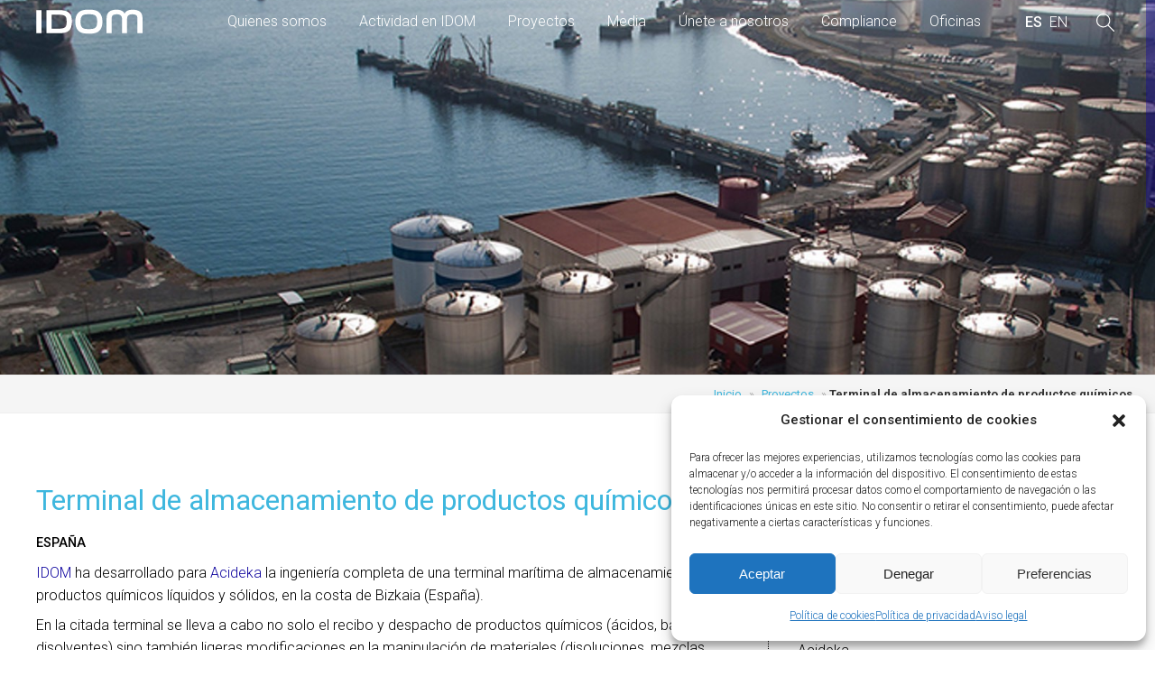

--- FILE ---
content_type: text/html; charset=UTF-8
request_url: https://www.idom.com/proyecto/terminal-de-almacenamiento-de-productos-quimicos/
body_size: 58009
content:
<!DOCTYPE html>
<html lang="es-ES">

	<head>
		<meta http-equiv="content-type" content="text/html; UTF-8">
		<!-- <title>IDOM - INDEPENDENT PROFESSIONAL SERVICES COMPANY</title> -->
        <title>Terminal de almacenamiento de productos químicos - IDOM</title>

		<!-- Definir viewport para dispositivos web móviles -->
			<meta name="viewport" content="width=device-width, minimum-scale=1">
			<meta http-equiv="X-UA-Compatible" content="IE=edge">

		<link rel="profile" href="http://gmpg.org/xfn/11">
		<link rel="pingback" href="https://www.idom.com/xmlrpc.php" />

		<!-- Fuentes -->
			<link href="https://fonts.googleapis.com/css?family=Roboto:100,300,400,500,700&display=swap" rel="stylesheet">

		<!-- Iconos -->
            <link rel="shortcut icon" href="https://www.idom.com/wp-content/themes/idom/favicon.ico" type="image/x-icon">
			<link rel="apple-touch-icon" href="https://www.idom.com/wp-content/themes/idom/apple-touch-icon.png">
			<link rel="apple-touch-icon" sizes="192x192" href="https://www.idom.com/wp-content/themes/idom/apple-touch-icon.png">
			<link rel="icon" type="image/png" sizes="192x192" href="https://www.idom.com/wp-content/themes/idomicon-hires.png">
			<link rel="icon" type="image/png" sizes="128x128" href="https://www.idom.com/wp-content/themes/idom/icon-normal.png">
            <!-- <link rel="icon" href="https://www.idom.com/wp-content/themes/idom/favicon.png" type="image/x-icon" /> -->
            <link rel="icon" type="image/png" href="https://www.idom.com/wp-content/themes/idom/favicon.png" />
			<link rel="shortcut icon" href="https://www.idom.com/wp-content/themes/idom/favicon.png" type="image/png" />

            

		<!-- CSS -->
            <link rel='stylesheet' id='js_composer_front-css'  href='https://www.idom.com/wp-content/plugins/js_composer/assets/css/js_composer.min.css?ver=6.4.1' type='text/css' media='all' />

			<meta name='robots' content='index, follow, max-image-preview:large, max-snippet:-1, max-video-preview:-1' />
<link rel="alternate" hreflang="es" href="https://www.idom.com/proyecto/terminal-de-almacenamiento-de-productos-quimicos/" />
<link rel="alternate" hreflang="en" href="https://www.idom.com/en/project/storage-terminal-for-chemical-products/" />
<link rel="alternate" hreflang="x-default" href="https://www.idom.com/proyecto/terminal-de-almacenamiento-de-productos-quimicos/" />

	<!-- This site is optimized with the Yoast SEO plugin v26.8 - https://yoast.com/product/yoast-seo-wordpress/ -->
	<meta name="description" content="Ingeniería completa de una terminal marítima de almacenamiento de productos químicos líquidos y sólidos para ACIDEKA en Bizkaia" />
	<link rel="canonical" href="https://www.idom.com/proyecto/terminal-de-almacenamiento-de-productos-quimicos/" />
	<meta property="og:locale" content="es_ES" />
	<meta property="og:type" content="article" />
	<meta property="og:title" content="Terminal de almacenamiento de productos químicos - IDOM" />
	<meta property="og:description" content="Ingeniería completa de una terminal marítima de almacenamiento de productos químicos líquidos y sólidos para ACIDEKA en Bizkaia" />
	<meta property="og:url" content="https://www.idom.com/proyecto/terminal-de-almacenamiento-de-productos-quimicos/" />
	<meta property="og:site_name" content="IDOM" />
	<meta property="article:modified_time" content="2025-07-15T13:41:51+00:00" />
	<meta property="og:image" content="https://www.idom.com/wp-content/uploads/2019/07/Chemical_Storage_Port_Terminal_Spain_Acideka_IDOM.jpg" />
	<meta property="og:image:width" content="1600" />
	<meta property="og:image:height" content="816" />
	<meta property="og:image:type" content="image/jpeg" />
	<meta name="twitter:card" content="summary_large_image" />
	<meta name="twitter:label1" content="Tiempo de lectura" />
	<meta name="twitter:data1" content="1 minuto" />
	<script type="application/ld+json" class="yoast-schema-graph">{"@context":"https://schema.org","@graph":[{"@type":"WebPage","@id":"https://www.idom.com/proyecto/terminal-de-almacenamiento-de-productos-quimicos/","url":"https://www.idom.com/proyecto/terminal-de-almacenamiento-de-productos-quimicos/","name":"Terminal de almacenamiento de productos químicos - IDOM","isPartOf":{"@id":"https://www.idom.com/#website"},"primaryImageOfPage":{"@id":"https://www.idom.com/proyecto/terminal-de-almacenamiento-de-productos-quimicos/#primaryimage"},"image":{"@id":"https://www.idom.com/proyecto/terminal-de-almacenamiento-de-productos-quimicos/#primaryimage"},"thumbnailUrl":"https://www.idom.com/wp-content/uploads/2019/07/Chemical_Storage_Port_Terminal_Spain_Acideka_IDOM.jpg","datePublished":"2019-07-09T10:08:23+00:00","dateModified":"2025-07-15T13:41:51+00:00","description":"Ingeniería completa de una terminal marítima de almacenamiento de productos químicos líquidos y sólidos para ACIDEKA en Bizkaia","breadcrumb":{"@id":"https://www.idom.com/proyecto/terminal-de-almacenamiento-de-productos-quimicos/#breadcrumb"},"inLanguage":"es","potentialAction":[{"@type":"ReadAction","target":["https://www.idom.com/proyecto/terminal-de-almacenamiento-de-productos-quimicos/"]}]},{"@type":"ImageObject","inLanguage":"es","@id":"https://www.idom.com/proyecto/terminal-de-almacenamiento-de-productos-quimicos/#primaryimage","url":"https://www.idom.com/wp-content/uploads/2019/07/Chemical_Storage_Port_Terminal_Spain_Acideka_IDOM.jpg","contentUrl":"https://www.idom.com/wp-content/uploads/2019/07/Chemical_Storage_Port_Terminal_Spain_Acideka_IDOM.jpg","width":1600,"height":816,"caption":"storage chemical products"},{"@type":"BreadcrumbList","@id":"https://www.idom.com/proyecto/terminal-de-almacenamiento-de-productos-quimicos/#breadcrumb","itemListElement":[{"@type":"ListItem","position":1,"name":"Inicio","item":"https://www.idom.com/"},{"@type":"ListItem","position":2,"name":"Proyectos","item":"https://www.idom.com/proyecto/"},{"@type":"ListItem","position":3,"name":"Terminal de almacenamiento de productos químicos"}]},{"@type":"WebSite","@id":"https://www.idom.com/#website","url":"https://www.idom.com/","name":"IDOM","description":"","publisher":{"@id":"https://www.idom.com/#organization"},"potentialAction":[{"@type":"SearchAction","target":{"@type":"EntryPoint","urlTemplate":"https://www.idom.com/?s={search_term_string}"},"query-input":{"@type":"PropertyValueSpecification","valueRequired":true,"valueName":"search_term_string"}}],"inLanguage":"es"},{"@type":"Organization","@id":"https://www.idom.com/#organization","name":"IDOM - INDEPENDENT PROFESSIONAL SERVICES COMPANY","url":"https://www.idom.com/","logo":{"@type":"ImageObject","inLanguage":"es","@id":"https://www.idom.com/#/schema/logo/image/","url":"https://www.idom.com/wp-content/uploads/2018/11/azul-477.png","contentUrl":"https://www.idom.com/wp-content/uploads/2018/11/azul-477.png","width":477,"height":108,"caption":"IDOM - INDEPENDENT PROFESSIONAL SERVICES COMPANY"},"image":{"@id":"https://www.idom.com/#/schema/logo/image/"}}]}</script>
	<!-- / Yoast SEO plugin. -->


<link rel="alternate" title="oEmbed (JSON)" type="application/json+oembed" href="https://www.idom.com/wp-json/oembed/1.0/embed?url=https%3A%2F%2Fwww.idom.com%2Fproyecto%2Fterminal-de-almacenamiento-de-productos-quimicos%2F" />
<link rel="alternate" title="oEmbed (XML)" type="text/xml+oembed" href="https://www.idom.com/wp-json/oembed/1.0/embed?url=https%3A%2F%2Fwww.idom.com%2Fproyecto%2Fterminal-de-almacenamiento-de-productos-quimicos%2F&#038;format=xml" />
<style id='wp-img-auto-sizes-contain-inline-css' type='text/css'>
img:is([sizes=auto i],[sizes^="auto," i]){contain-intrinsic-size:3000px 1500px}
/*# sourceURL=wp-img-auto-sizes-contain-inline-css */
</style>
<style id='wp-emoji-styles-inline-css' type='text/css'>

	img.wp-smiley, img.emoji {
		display: inline !important;
		border: none !important;
		box-shadow: none !important;
		height: 1em !important;
		width: 1em !important;
		margin: 0 0.07em !important;
		vertical-align: -0.1em !important;
		background: none !important;
		padding: 0 !important;
	}
/*# sourceURL=wp-emoji-styles-inline-css */
</style>
<link rel='stylesheet' id='wp-block-library-css' href='https://www.idom.com/wp-includes/css/dist/block-library/style.min.css?ver=e127df479e97d3c77d48c8019991a8d1' type='text/css' media='all' />
<style id='global-styles-inline-css' type='text/css'>
:root{--wp--preset--aspect-ratio--square: 1;--wp--preset--aspect-ratio--4-3: 4/3;--wp--preset--aspect-ratio--3-4: 3/4;--wp--preset--aspect-ratio--3-2: 3/2;--wp--preset--aspect-ratio--2-3: 2/3;--wp--preset--aspect-ratio--16-9: 16/9;--wp--preset--aspect-ratio--9-16: 9/16;--wp--preset--color--black: #000000;--wp--preset--color--cyan-bluish-gray: #abb8c3;--wp--preset--color--white: #ffffff;--wp--preset--color--pale-pink: #f78da7;--wp--preset--color--vivid-red: #cf2e2e;--wp--preset--color--luminous-vivid-orange: #ff6900;--wp--preset--color--luminous-vivid-amber: #fcb900;--wp--preset--color--light-green-cyan: #7bdcb5;--wp--preset--color--vivid-green-cyan: #00d084;--wp--preset--color--pale-cyan-blue: #8ed1fc;--wp--preset--color--vivid-cyan-blue: #0693e3;--wp--preset--color--vivid-purple: #9b51e0;--wp--preset--gradient--vivid-cyan-blue-to-vivid-purple: linear-gradient(135deg,rgb(6,147,227) 0%,rgb(155,81,224) 100%);--wp--preset--gradient--light-green-cyan-to-vivid-green-cyan: linear-gradient(135deg,rgb(122,220,180) 0%,rgb(0,208,130) 100%);--wp--preset--gradient--luminous-vivid-amber-to-luminous-vivid-orange: linear-gradient(135deg,rgb(252,185,0) 0%,rgb(255,105,0) 100%);--wp--preset--gradient--luminous-vivid-orange-to-vivid-red: linear-gradient(135deg,rgb(255,105,0) 0%,rgb(207,46,46) 100%);--wp--preset--gradient--very-light-gray-to-cyan-bluish-gray: linear-gradient(135deg,rgb(238,238,238) 0%,rgb(169,184,195) 100%);--wp--preset--gradient--cool-to-warm-spectrum: linear-gradient(135deg,rgb(74,234,220) 0%,rgb(151,120,209) 20%,rgb(207,42,186) 40%,rgb(238,44,130) 60%,rgb(251,105,98) 80%,rgb(254,248,76) 100%);--wp--preset--gradient--blush-light-purple: linear-gradient(135deg,rgb(255,206,236) 0%,rgb(152,150,240) 100%);--wp--preset--gradient--blush-bordeaux: linear-gradient(135deg,rgb(254,205,165) 0%,rgb(254,45,45) 50%,rgb(107,0,62) 100%);--wp--preset--gradient--luminous-dusk: linear-gradient(135deg,rgb(255,203,112) 0%,rgb(199,81,192) 50%,rgb(65,88,208) 100%);--wp--preset--gradient--pale-ocean: linear-gradient(135deg,rgb(255,245,203) 0%,rgb(182,227,212) 50%,rgb(51,167,181) 100%);--wp--preset--gradient--electric-grass: linear-gradient(135deg,rgb(202,248,128) 0%,rgb(113,206,126) 100%);--wp--preset--gradient--midnight: linear-gradient(135deg,rgb(2,3,129) 0%,rgb(40,116,252) 100%);--wp--preset--font-size--small: 13px;--wp--preset--font-size--medium: 20px;--wp--preset--font-size--large: 36px;--wp--preset--font-size--x-large: 42px;--wp--preset--spacing--20: 0.44rem;--wp--preset--spacing--30: 0.67rem;--wp--preset--spacing--40: 1rem;--wp--preset--spacing--50: 1.5rem;--wp--preset--spacing--60: 2.25rem;--wp--preset--spacing--70: 3.38rem;--wp--preset--spacing--80: 5.06rem;--wp--preset--shadow--natural: 6px 6px 9px rgba(0, 0, 0, 0.2);--wp--preset--shadow--deep: 12px 12px 50px rgba(0, 0, 0, 0.4);--wp--preset--shadow--sharp: 6px 6px 0px rgba(0, 0, 0, 0.2);--wp--preset--shadow--outlined: 6px 6px 0px -3px rgb(255, 255, 255), 6px 6px rgb(0, 0, 0);--wp--preset--shadow--crisp: 6px 6px 0px rgb(0, 0, 0);}:where(.is-layout-flex){gap: 0.5em;}:where(.is-layout-grid){gap: 0.5em;}body .is-layout-flex{display: flex;}.is-layout-flex{flex-wrap: wrap;align-items: center;}.is-layout-flex > :is(*, div){margin: 0;}body .is-layout-grid{display: grid;}.is-layout-grid > :is(*, div){margin: 0;}:where(.wp-block-columns.is-layout-flex){gap: 2em;}:where(.wp-block-columns.is-layout-grid){gap: 2em;}:where(.wp-block-post-template.is-layout-flex){gap: 1.25em;}:where(.wp-block-post-template.is-layout-grid){gap: 1.25em;}.has-black-color{color: var(--wp--preset--color--black) !important;}.has-cyan-bluish-gray-color{color: var(--wp--preset--color--cyan-bluish-gray) !important;}.has-white-color{color: var(--wp--preset--color--white) !important;}.has-pale-pink-color{color: var(--wp--preset--color--pale-pink) !important;}.has-vivid-red-color{color: var(--wp--preset--color--vivid-red) !important;}.has-luminous-vivid-orange-color{color: var(--wp--preset--color--luminous-vivid-orange) !important;}.has-luminous-vivid-amber-color{color: var(--wp--preset--color--luminous-vivid-amber) !important;}.has-light-green-cyan-color{color: var(--wp--preset--color--light-green-cyan) !important;}.has-vivid-green-cyan-color{color: var(--wp--preset--color--vivid-green-cyan) !important;}.has-pale-cyan-blue-color{color: var(--wp--preset--color--pale-cyan-blue) !important;}.has-vivid-cyan-blue-color{color: var(--wp--preset--color--vivid-cyan-blue) !important;}.has-vivid-purple-color{color: var(--wp--preset--color--vivid-purple) !important;}.has-black-background-color{background-color: var(--wp--preset--color--black) !important;}.has-cyan-bluish-gray-background-color{background-color: var(--wp--preset--color--cyan-bluish-gray) !important;}.has-white-background-color{background-color: var(--wp--preset--color--white) !important;}.has-pale-pink-background-color{background-color: var(--wp--preset--color--pale-pink) !important;}.has-vivid-red-background-color{background-color: var(--wp--preset--color--vivid-red) !important;}.has-luminous-vivid-orange-background-color{background-color: var(--wp--preset--color--luminous-vivid-orange) !important;}.has-luminous-vivid-amber-background-color{background-color: var(--wp--preset--color--luminous-vivid-amber) !important;}.has-light-green-cyan-background-color{background-color: var(--wp--preset--color--light-green-cyan) !important;}.has-vivid-green-cyan-background-color{background-color: var(--wp--preset--color--vivid-green-cyan) !important;}.has-pale-cyan-blue-background-color{background-color: var(--wp--preset--color--pale-cyan-blue) !important;}.has-vivid-cyan-blue-background-color{background-color: var(--wp--preset--color--vivid-cyan-blue) !important;}.has-vivid-purple-background-color{background-color: var(--wp--preset--color--vivid-purple) !important;}.has-black-border-color{border-color: var(--wp--preset--color--black) !important;}.has-cyan-bluish-gray-border-color{border-color: var(--wp--preset--color--cyan-bluish-gray) !important;}.has-white-border-color{border-color: var(--wp--preset--color--white) !important;}.has-pale-pink-border-color{border-color: var(--wp--preset--color--pale-pink) !important;}.has-vivid-red-border-color{border-color: var(--wp--preset--color--vivid-red) !important;}.has-luminous-vivid-orange-border-color{border-color: var(--wp--preset--color--luminous-vivid-orange) !important;}.has-luminous-vivid-amber-border-color{border-color: var(--wp--preset--color--luminous-vivid-amber) !important;}.has-light-green-cyan-border-color{border-color: var(--wp--preset--color--light-green-cyan) !important;}.has-vivid-green-cyan-border-color{border-color: var(--wp--preset--color--vivid-green-cyan) !important;}.has-pale-cyan-blue-border-color{border-color: var(--wp--preset--color--pale-cyan-blue) !important;}.has-vivid-cyan-blue-border-color{border-color: var(--wp--preset--color--vivid-cyan-blue) !important;}.has-vivid-purple-border-color{border-color: var(--wp--preset--color--vivid-purple) !important;}.has-vivid-cyan-blue-to-vivid-purple-gradient-background{background: var(--wp--preset--gradient--vivid-cyan-blue-to-vivid-purple) !important;}.has-light-green-cyan-to-vivid-green-cyan-gradient-background{background: var(--wp--preset--gradient--light-green-cyan-to-vivid-green-cyan) !important;}.has-luminous-vivid-amber-to-luminous-vivid-orange-gradient-background{background: var(--wp--preset--gradient--luminous-vivid-amber-to-luminous-vivid-orange) !important;}.has-luminous-vivid-orange-to-vivid-red-gradient-background{background: var(--wp--preset--gradient--luminous-vivid-orange-to-vivid-red) !important;}.has-very-light-gray-to-cyan-bluish-gray-gradient-background{background: var(--wp--preset--gradient--very-light-gray-to-cyan-bluish-gray) !important;}.has-cool-to-warm-spectrum-gradient-background{background: var(--wp--preset--gradient--cool-to-warm-spectrum) !important;}.has-blush-light-purple-gradient-background{background: var(--wp--preset--gradient--blush-light-purple) !important;}.has-blush-bordeaux-gradient-background{background: var(--wp--preset--gradient--blush-bordeaux) !important;}.has-luminous-dusk-gradient-background{background: var(--wp--preset--gradient--luminous-dusk) !important;}.has-pale-ocean-gradient-background{background: var(--wp--preset--gradient--pale-ocean) !important;}.has-electric-grass-gradient-background{background: var(--wp--preset--gradient--electric-grass) !important;}.has-midnight-gradient-background{background: var(--wp--preset--gradient--midnight) !important;}.has-small-font-size{font-size: var(--wp--preset--font-size--small) !important;}.has-medium-font-size{font-size: var(--wp--preset--font-size--medium) !important;}.has-large-font-size{font-size: var(--wp--preset--font-size--large) !important;}.has-x-large-font-size{font-size: var(--wp--preset--font-size--x-large) !important;}
/*# sourceURL=global-styles-inline-css */
</style>

<style id='classic-theme-styles-inline-css' type='text/css'>
/*! This file is auto-generated */
.wp-block-button__link{color:#fff;background-color:#32373c;border-radius:9999px;box-shadow:none;text-decoration:none;padding:calc(.667em + 2px) calc(1.333em + 2px);font-size:1.125em}.wp-block-file__button{background:#32373c;color:#fff;text-decoration:none}
/*# sourceURL=/wp-includes/css/classic-themes.min.css */
</style>
<link rel='stylesheet' id='wpml-legacy-horizontal-list-0-css' href='https://www.idom.com/wp-content/plugins/sitepress-multilingual-cms/templates/language-switchers/legacy-list-horizontal/style.min.css?ver=1' type='text/css' media='all' />
<link rel='stylesheet' id='cmplz-general-css' href='https://www.idom.com/wp-content/plugins/complianz-gdpr/assets/css/cookieblocker.min.css?ver=1767864135' type='text/css' media='all' />
<link rel='stylesheet' id='swiper-css' href='https://www.idom.com/wp-content/themes/idom/css/swiper-bundle.css' type='text/css' media='all' />
<link rel='stylesheet' id='bsf-Defaults-css' href='https://www.idom.com/wp-content/uploads/smile_fonts/Defaults/Defaults.css?ver=3.21.2' type='text/css' media='all' />
<script type="text/javascript" id="wpml-cookie-js-extra">
/* <![CDATA[ */
var wpml_cookies = {"wp-wpml_current_language":{"value":"es","expires":1,"path":"/"}};
var wpml_cookies = {"wp-wpml_current_language":{"value":"es","expires":1,"path":"/"}};
//# sourceURL=wpml-cookie-js-extra
/* ]]> */
</script>
<script type="text/javascript" src="https://www.idom.com/wp-content/plugins/sitepress-multilingual-cms/res/js/cookies/language-cookie.js?ver=486900" id="wpml-cookie-js" defer="defer" data-wp-strategy="defer"></script>
<script type="text/javascript" src="https://www.idom.com/wp-includes/js/jquery/jquery.min.js?ver=3.7.1" id="jquery-core-js"></script>
<script type="text/javascript" src="https://www.idom.com/wp-includes/js/jquery/jquery-migrate.min.js?ver=3.4.1" id="jquery-migrate-js"></script>
<script></script><link rel="https://api.w.org/" href="https://www.idom.com/wp-json/" /><link rel="alternate" title="JSON" type="application/json" href="https://www.idom.com/wp-json/wp/v2/proyecto/15674" /><link rel="EditURI" type="application/rsd+xml" title="RSD" href="https://www.idom.com/xmlrpc.php?rsd" />

<link rel='shortlink' href='https://www.idom.com/?p=15674' />
<meta name="generator" content="WPML ver:4.8.6 stt:1,2;" />
			<style>.cmplz-hidden {
					display: none !important;
				}</style><meta name="generator" content="Powered by WPBakery Page Builder - drag and drop page builder for WordPress."/>
		<style type="text/css" id="wp-custom-css">
			h1.secundario, h2 {font-size: 1rem;}
p {font-size: 1px;}

 		</style>
		<noscript><style> .wpb_animate_when_almost_visible { opacity: 1; }</style></noscript>			<link rel="stylesheet" media="all" href="https://www.idom.com/wp-content/themes/idom/style.css" />


        <!-- Google tag (gtag.js) -->
            <script type="text/plain" data-service="google-analytics" data-category="statistics" async data-cmplz-src="https://www.googletagmanager.com/gtag/js?id=G-SH98NR5FQT"></script>
            <script>
                window.dataLayer = window.dataLayer || [];
                function gtag(){dataLayer.push(arguments);}
                gtag('js', new Date());
                gtag('config', 'G-SH98NR5FQT');
            </script>

        <!-- Global site tag (gtag.js) - Google Analytics -->
        <!-- <script type="text/plain" data-service="google-analytics" data-category="statistics" async data-cmplz-src="https://www.googletagmanager.com/gtag/js?id=G-N7PMN0L4VG"></script>
        <script>
            window.dataLayer = window.dataLayer || [];
            function gtag(){dataLayer.push(arguments);}
            gtag('js', new Date());

            gtag('config', 'G-N7PMN0L4VG');
        </script> -->

        <!-- Global site tag (gtag.js) - Google Analytics -->
            <!-- <script type="text/plain" data-service="google-analytics" data-category="statistics" async data-cmplz-src="https://www.googletagmanager.com/gtag/js?id=G-5KNB1LMPBF"></script>
            <script>
                window.dataLayer = window.dataLayer || [];
                function gtag(){dataLayer.push(arguments);}
                gtag('js', new Date());

                gtag('config', 'G-5KNB1LMPBF');
            </script> -->
<style>
#sect1 {
  position: relative!important;
  overflow: hidden!important;
		height:470px;
}
@media (max-width: 900px) {
	#sect1 {
			height:300px;
      margin-top:49px;
	}		
}
video.cabecera {
  position: absolute;
  z-index: 0;
  object-fit: cover;
  width:100%;
  height:100%;
  top: 50%;
  left: 50%;
  transform: translate(-50%, -50%);

  &::-webkit-media-controls {
     display:none !important;
  }
}
#sistema-cumplimiento video.cabecera,
#compliance-system video.cabecera{
  object-position: 100% 0%;	
	}
</style>
	</head>
<body data-cmplz=1 class="wp-singular proyecto-template-default single single-proyecto postid-15674 single-format-standard wp-theme-idom class-name  wpb-js-composer js-comp-ver-8.7.2 vc_responsive" id="terminal-de-almacenamiento-de-productos-quimicos">
    <!-- <div id="main-preloader" class="main-preloader semi-dark-background">
        <div class="main-preloader-inner center">
            <div class="preloader-bar-outer">
            <div class="preloader-bar"></div>
            </div>
            <span class="preloader-percentage">
            <span class="preloader-percentage-text">0</span>
            <span class="percentage">%</span>
            </span>
            <img class="logo" alt="IDOM - Independent Professional Services Company" src="https://www.idom.com/wp-content/themes/idom/images/IDOM_blanco.svg" />
        </div>
    </div> -->
	<div class="bodyscroll">
		<header class="">
			<div class="wrapperPage">
				<a href="https://www.idom.com/" class="logo"><img class="svg" alt="IDOM - Independent Professional Services Company" src="https://www.idom.com/wp-content/themes/idom/images/IDOM.svg" /></a>
                <div style="float:right;">
					<nav class="principal"><ul><li id="menu-item-49600" class="menu-item menu-item-type-post_type menu-item-object-page menu-item-49600"><a href="https://www.idom.com/idom-quienes-somos/">Quienes somos</a></li>
<li id="menu-item-34724" class="menu-item menu-item-type-post_type menu-item-object-page menu-item-34724"><a href="https://www.idom.com/actividad-en-idom/">Actividad en IDOM</a></li>
<li id="menu-item-31430" class="menu-item menu-item-type-custom menu-item-object-custom menu-item-31430"><a href="https://www.idom.com/proyecto/">Proyectos</a></li>
<li id="menu-item-31426" class="menu-item menu-item-type-post_type menu-item-object-page menu-item-31426"><a href="https://www.idom.com/media/">Media</a></li>
<li id="menu-item-31427" class="menu-item menu-item-type-post_type menu-item-object-page menu-item-31427"><a href="https://www.idom.com/trabaja-con-nosotros/">Únete a nosotros</a></li>
<li id="menu-item-37925" class="menu-item menu-item-type-post_type menu-item-object-page menu-item-37925"><a href="https://www.idom.com/idom-sistema-cumplimiento/">Compliance</a></li>
<li id="menu-item-31431" class="menu-item menu-item-type-custom menu-item-object-custom menu-item-31431"><a href="https://www.idom.com/oficina/">Oficinas</a></li>
</ul></nav>                    <div class="wLanguage" data-lang="es">
                        
<div class="wpml-ls-statics-shortcode_actions wpml-ls wpml-ls-legacy-list-horizontal">
	<ul role="menu"><li class="wpml-ls-slot-shortcode_actions wpml-ls-item wpml-ls-item-es wpml-ls-current-language wpml-ls-first-item wpml-ls-item-legacy-list-horizontal" role="none">
				<a href="https://www.idom.com/proyecto/terminal-de-almacenamiento-de-productos-quimicos/" class="wpml-ls-link" role="menuitem" >
                    <span class="wpml-ls-native" role="menuitem">ESPAÑOL</span></a>
			</li><li class="wpml-ls-slot-shortcode_actions wpml-ls-item wpml-ls-item-en wpml-ls-last-item wpml-ls-item-legacy-list-horizontal" role="none">
				<a href="https://www.idom.com/en/project/storage-terminal-for-chemical-products/" class="wpml-ls-link" role="menuitem"  aria-label="Cambiar a INGLES(ENGLISH)" title="Cambiar a INGLES(ENGLISH)" >
                    <span class="wpml-ls-native" lang="en">ENGLISH</span><span class="wpml-ls-display"><span class="wpml-ls-bracket"> (</span>INGLES<span class="wpml-ls-bracket">)</span></span></a>
			</li></ul>
</div>
                    </div>
                    <div class="wIcons">
                    <a class="lupaSearch"><img class="svg" alt="Search" src="https://www.idom.com/wp-content/themes/idom/images/lupa.svg" /></a>
                    <a class="menu-sandwich"><img class="svg" alt="Menu" src="https://www.idom.com/wp-content/themes/idom/images/menu.svg" /></a>
                    <a class="menu-close"><img class="svg" alt="Close Menu" src="https://www.idom.com/wp-content/themes/idom/images/close.svg" /></a>
                    </div>
				</div>
			</div>
		</header>
		<div class="paginaSearch">
	<a href="https://www.idom.com/" class="logo"><img class="svg" alt="IDOM - Independent Professional Services Company" src="https://www.idom.com/wp-content/themes/idom/images/IDOM.svg" /></a>

    <i class="cerrarSearch"></i>
	<form method="get" id="searchform" action="https://www.idom.com/">
			<input type="text" class="field" name="search" placeholder="EN QUÉ TE PUEDO AYUDAR HOY" />
			<img class="search" src="https://www.idom.com/wp-content/themes/idom/images/lupa.svg" />
			<img class="loading" src="https://www.idom.com/wp-content/themes/idom/images/cargando.gif" />
	</form>
    <div class="mensajeSearch">
        <div class="wrapperContent">
            <p class="secundario searchType">Lo sentimos, actualmente no hay resultados disponibles.</p>
        </div>
    </div>
    <div class="loadResults">
        <div class="inner one"></div>
        <div class="inner two"></div>
        <div class="inner three"></div>
    </div>
	<div class="resultadosSearch">
		<div class="proyectosSearch">
			<div class="wrapperContent">
				<p class="searchType">Proyectos</p>
				<div class="rBusqueda"></div>
			</div>
		</div>
		<div class="noticiasSearch">
			<div class="wrapperContent">
				<p class="searchType">Noticias</p>
				<div class="rBusqueda"></div>
			</div>
		</div>
		<div class="publicacionesSearch">
			<div class="wrapperContent">
				<p class="searchType">Publicaciones recientes</p>
				<div class="rBusqueda"></div>
			</div>
		</div>
		<div class="videosSearch">
			<div class="wrapperContent">
				<p class="searchType">Vídeos</p>
				<div class="rBusqueda"></div>
                <div class="clear"></div>
			</div>
		</div>
		<div class="oficinasSearch">
			<div class="wrapperContent">
				<p class="searchType">Oficinas</p>
				<div class="rBusqueda"></div>
                <div class="clear"></div>
			</div>
		</div>
		<div class="botonTop"></div>
	</div>
		</div>
<article class="proyecto">

    <div class="fullHeader" style="background-image:url(https://www.idom.com/wp-content/uploads/2019/07/Chemical_Storage_Port_Terminal_Spain_Acideka_IDOM.jpg); background-position-y:%">
    </div>

    <div class="ods">
    </div>
<p id="breadcrumbs"><span><span><a href="https://www.idom.com/">Inicio</a></span> » <span><a href="https://www.idom.com/proyecto/">Proyectos</a></span> » <span class="breadcrumb_last" aria-current="page">Terminal de almacenamiento de productos químicos</span></span></p>    <div class="contenido" >
                    
            <div class="vc_row wpb_row vc_row-fluid vc_column-gap-35 vc_row-o-equal-height vc_row-o-content-top vc_row-flex">
                <div class="wpb_column vc_column_container vc_col-sm-8"><div class="vc_column-inner"><div class="wpb_wrapper">
                    <div class="wpb_text_column wpb_content_element " >
                        <div class="wpb_wrapper">
                
                                <h1 class="secundario">Terminal de almacenamiento de productos químicos</h1>
                                <p class="pais">
                                España                                </p>
                                <p><a href="https://www.idom.com/en/sector/next-generation-industrial-plants/chemical/">IDOM</a> ha desarrollado para <a href="https://acideka.com/">Acideka</a> la ingeniería completa de una terminal marítima de almacenamiento de productos químicos líquidos y sólidos, en la costa de Bizkaia (España).</p>
<p>En la citada terminal se lleva a cabo no solo el recibo y despacho de productos químicos (ácidos, bases y disolventes) sino también ligeras modificaciones en la manipulación de materiales (disoluciones, mezclas, etc.) para aumentar su valor.</p>
<p>Los productos almacenados son tanto Líquidos (Ácido fosfórico 85%, Ácido Sulfúrico 98%, Cloruro Férrico, Cloruro Ferroso, Hidróxido Sódico 50%, Policlorosulfato Al 10%, Policloruro de Al, Tricloroetileno, Percloroetileno, Agua Oxigenada, Acetona, Diacetona-alcohol, etc.) como Sólidos (Carbonato Sódico, Sulfato Ferroso&gt;90%, Sulfato Férrico, Hidrato de Alúmina, etc.).</p>
<p>El proyecto de IDOM incluye las siguientes instalaciones:</p>
<ul>
<li>Zona de carga/descarga.</li>
<li>Tanques de almacenamiento (25&#215;800 m³).</li>
<li>Zona carga/descarga de camiones.</li>
<li>Edificio de almacenamiento de materiales sólidos (1.392 m²).</li>
<li>Edificio de manejo.</li>
</ul>
<p>IDOM ha llevado a cabo para Acideka los servicios correspondientes a un llave en mano, EPC en inglés, y que incluyen el diseño, los suministros, y la construcción y puesta en marcha.</p>
                
                        </div>
                    </div>
                </div></div></div>
                <div class="wpb_column vc_column_container vc_col-sm-4" style="border-left: 1px dotted #000000; "><div class="vc_column-inner"><div class="wpb_wrapper">
                    <div class="wpb_text_column wpb_content_element " >
                        <div class="wpb_wrapper">
                <p class="cats">
                                    <a title="Química" href="https://www.idom.com/sector/industria/quimica/" style="text-transform: uppercase;">Química</a>
							</p>
                                <div class="compartirProyecto">
                                    <ul>
                                        <li class="btnFb" data-share="fb"><a href="http://www.facebook.com/sharer.php?u=https://www.idom.com/proyecto/terminal-de-almacenamiento-de-productos-quimicos/" target="_blank"><img class="svg" src="https://www.idom.com/wp-content/themes/idom/images/fb.svg" alt="Compartir en Facebook" /></a></li>
                                        <!-- <li class="btnTw" data-share="tw"><a href="https://twitter.com/intent/tweet?text=Terminal de almacenamiento de productos químicos&url=https://www.idom.com/proyecto/terminal-de-almacenamiento-de-productos-quimicos/" target="_blank"><img class="svg" src="https://www.idom.com/wp-content/themes/idom/images/tw.svg" alt="Compartir en Twitter" /></a></li> -->
                                        <li class="btnIn" data-share="in"><a href="http://www.linkedin.com/shareArticle?url=https://www.idom.com/proyecto/terminal-de-almacenamiento-de-productos-quimicos/" target="_blank"><img class="svg" src="https://www.idom.com/wp-content/themes/idom/images/in.svg" alt="Compartir en Linkedin" /></a></li>
                                        <li class="btnLink" data-share="link"><a href='javascript:getlink();'><img class="svg" src="https://www.idom.com/wp-content/themes/idom/images/link.svg" alt="Compartir con enlace" /></a></li>
                                    </ul>
                                </div>
								                                <div class="masProyecto">
                                                                                    <p><strong>CLIENTE</strong>:<br />
                                            Acideka<br>                                            </p>
                                                                                    <p><strong>ALCANCE</strong>:<br />
                                                                                            EPC<br />
                                                                                        </p>
										                                </div>
                        </div>
                    </div>
                </div></div></div>
            </div>


	</div>



						<div class="galeriaProyecto swiper-container">
							<ul class="swiper-wrapper">
										<li class="swiper-slide" data-swiper-autoplay="5000"><img src="https://www.idom.com/wp-content/uploads/2019/07/Chemical_Storage_Port_Terminal_Spain_Acideka_IDOM.jpg" alt="Chemical_Storage_Port_Terminal_Spain_Acideka_IDOM" /></li>
										<li class="swiper-slide" data-swiper-autoplay="5000"><img src="https://www.idom.com/wp-content/uploads/2019/07/Chemical_Storage_Port_Terminal_Spain_Acideka_IDOM_01.jpg" alt="Chemical_Storage_Port_Terminal_Spain_Acideka_IDOM_01" /></li>
							</ul>
                            <!-- Add Pagination -->
                            <div class="swiper-pagination"></div>
						</div>

		<div class="nNavigation">


<p class="right"><a rel="next" href="https://www.idom.com/proyecto/epcm-plantas-de-produccion-de-poliamida-y-de-hilatura-para-nurel/">EPCM en plantas de producción de poliamida e hilatura >></a></p>				<div class="clear"></div>
		</div>

</article>

<footer>
                    
        <div class="vc_row wpb_row vc_row-fluid vc_column-gap-0 vc_row-o-content-bottom vc_row-o-equal-height vc_row-flex">
            <div class="wpb_column vc_column_container vc_col-sm-7">
                <div class="vc_column-inner">
                    <div class="wpb_wrapper">
                    
                        <a href="https://www.idom.com"><img alt="IDOM" src="https://www.idom.com/wp-content/themes/idom/images/IDOM_LOGO_120px_web_blanco.png" /></a>
                    
                        <br />

        <div style="display: none;">
                        <div class="wpb_column vc_column_container vc_col-sm-6">
                            <p class="cleanPaddingBottom"><a title="Proveedores" href="https://www.idom.com/aviso-legal/">Proveedores</a></p>
                            <p class="cleanPaddingBottom"><a title="Aviso Legal" href="https://www.idom.com/aviso-legal/">Aviso Legal</a></p>
                            <p class="">IDOM &copy; 2026. Todos los derechos reservados</p>
                        </div>
                        <div class="wpb_column vc_column_container vc_col-sm-6">
                            <p class="cleanPaddingBottom"><a target="_blank" title="Canal de Denuncias" href="https://etica.idom.com/">Canal de Denuncias</a></p>
                            <p class="cleanPaddingBottom"><a target="_blank" title="Canal de Consultas y Sugerencias" href="https://etica.idom.com/">Canal de Consultas y Sugerencias</a></p>
                            <p class="cleanPaddingBottom"><a title="Políticas y Certificados" href="https://www.idom.com/politicas-y-certificados/">Políticas y Certificados</a></p>
                        </div>
        </div>

                            <p class="cleanPaddingBottom"><a title="Aviso Legal" href="https://www.idom.com/aviso-legal/">Aviso Legal</a> | <a title="Políticas y Certificados" href=" https://www.idom.com/politicas-y-certificados/">Políticas y Certificados</a></p>


                                <!--<a title="Política de privacidad" href="https://www.idom.com/politica-privacidad/">Política de privacidad</a> | <a title="Política de cookies" href="https://www.idom.com/politica-cookies/">Política de cookies</a>-->
                            <p class="cleanPaddingBottom"><a target="_blank" title="Canal de Consultas y Sugerencias" href="https://etica.idom.com/">Canal de Consultas y Sugerencias</a> | <a target="_blank" title="Canal de Denuncias" href="https://etica.idom.com/">Canal de Denuncias</a> | <a target="_blank" title="Proveedores" href="https://www.idom.com/gestion-de-proveedores/">Proveedores</a></p>
                            <p class="">IDOM &copy; 2026. Todos los derechos reservados</p>

                            <!--<p><a target="_blank" title="Certificados y otros Documentos" href="https://www.idom.com/certificados-otros-documentos/">Certificados y otros Documentos</a></p>-->
                    </div>
                </div>
            </div>
            <div class="wpb_column vc_column_container vc_col-sm-2">
                <div class="vc_column-inner">
                    <div class="wpb_wrapper center">
                        <!-- <img style="width: 20%" alt="Fondo Europeo de Desarrollo Regional – Una manera de hacer Europa" src="https://www.idom.com/wp-content/themes/idom/images/logo_FEDER_color_ing-01.jpg" />
                        <div style="float: right; width: 77%; text-align: left;">
                            <p style="text-align: left;">Fondo Europeo de Desarrollo Regional – Una manera de hacer Europa</p>
                            <p style="text-align: left;">IDOM participa en la Feria CONAC 2021 celebrada en Monterrey (México) y cuenta con el apoyo de ICEX, así como con la cofinanciación de Fondos europeos FEDER, habiendo contribuido según la medida de los mismos, al crecimiento económico de esta empresa, su región y España en su conjunto.</p>
                        </div> -->
                        <!-- <img style="width: 20%" alt="Fondo Europeo de Desarrollo Regional – Una manera de hacer Europa" src="https://www.idom.com/wp-content/themes/idom/images/logo_FEDER_color_ing-01.jpg" />
                        <div style="float: right; width: 77%; text-align: left;">
                            <p style="text-align: left;">Fondo Europeo de Desarrollo Regional – Una manera de hacer Europa</p>
                            <p style="text-align: left;">IDOM Consulting, Engineering, Architecture, S.A.U. participa en la Feria Middle East Rail celebrada en Dubái (EAU) y cuenta con el apoyo de ICEX, así como con la cofinanciación
    de Fondos europeos FEDER, habiendo contribuido según la medida de los mismos, al crecimiento económico de esta empresa, su región y España en su conjunto.</p>
                        </div> -->
                    </div>
                </div>
            </div>
            <div class="wpb_column vc_column_container vc_col-sm-3"><div class="vc_column-inner"><div class="wpb_wrapper right" >
                        <ul class="f_social">
                            <li><a class="facebook IDOM" href="https://www.facebook.com/IdomGroup" target="_blank"></a></li>                                                        <li><a class="linkedin IDOM" href="https://www.linkedin.com/company/idom" target="_blank"></a></li>                            <li><a class="youtube IDOM" href="https://www.youtube.com/channel/UC7N6zkynNJ-LK6vJXIxXE4w" target="_blank"></a></li>                        </ul>
                    	<div class="clear"></div>
                        <p><a href="mailto:info@idom.com">info@idom.com</a></p>
            </div></div></div>
        </div>
    <div class="botonTop"></div>
</footer>

	<script type="speculationrules">
{"prefetch":[{"source":"document","where":{"and":[{"href_matches":"/*"},{"not":{"href_matches":["/wp-*.php","/wp-admin/*","/wp-content/uploads/*","/wp-content/*","/wp-content/plugins/*","/wp-content/themes/idom/*","/*\\?(.+)"]}},{"not":{"selector_matches":"a[rel~=\"nofollow\"]"}},{"not":{"selector_matches":".no-prefetch, .no-prefetch a"}}]},"eagerness":"conservative"}]}
</script>
<script>function loadScript(a){var b=document.getElementsByTagName("head")[0],c=document.createElement("script");c.type="text/javascript",c.src="https://tracker.metricool.com/app/resources/be.js",c.onreadystatechange=a,c.onload=a,b.appendChild(c)}loadScript(function(){beTracker.t({hash:'513014e84bf6a920a7db33fb40ac7de7'})})</script>
<!-- Consent Management powered by Complianz | GDPR/CCPA Cookie Consent https://wordpress.org/plugins/complianz-gdpr -->
<div id="cmplz-cookiebanner-container"><div class="cmplz-cookiebanner cmplz-hidden banner-1 bottom-right-view-preferences optin cmplz-bottom-right cmplz-categories-type-view-preferences" aria-modal="true" data-nosnippet="true" role="dialog" aria-live="polite" aria-labelledby="cmplz-header-1-optin" aria-describedby="cmplz-message-1-optin">
	<div class="cmplz-header">
		<div class="cmplz-logo"></div>
		<div class="cmplz-title" id="cmplz-header-1-optin">Gestionar el consentimiento de cookies</div>
		<div class="cmplz-close" tabindex="0" role="button" aria-label="Cerrar ventana">
			<svg aria-hidden="true" focusable="false" data-prefix="fas" data-icon="times" class="svg-inline--fa fa-times fa-w-11" role="img" xmlns="http://www.w3.org/2000/svg" viewBox="0 0 352 512"><path fill="currentColor" d="M242.72 256l100.07-100.07c12.28-12.28 12.28-32.19 0-44.48l-22.24-22.24c-12.28-12.28-32.19-12.28-44.48 0L176 189.28 75.93 89.21c-12.28-12.28-32.19-12.28-44.48 0L9.21 111.45c-12.28 12.28-12.28 32.19 0 44.48L109.28 256 9.21 356.07c-12.28 12.28-12.28 32.19 0 44.48l22.24 22.24c12.28 12.28 32.2 12.28 44.48 0L176 322.72l100.07 100.07c12.28 12.28 32.2 12.28 44.48 0l22.24-22.24c12.28-12.28 12.28-32.19 0-44.48L242.72 256z"></path></svg>
		</div>
	</div>

	<div class="cmplz-divider cmplz-divider-header"></div>
	<div class="cmplz-body">
		<div class="cmplz-message" id="cmplz-message-1-optin">Para ofrecer las mejores experiencias, utilizamos tecnologías como las cookies para almacenar y/o acceder a la información del dispositivo. El consentimiento de estas tecnologías nos permitirá procesar datos como el comportamiento de navegación o las identificaciones únicas en este sitio. No consentir o retirar el consentimiento, puede afectar negativamente a ciertas características y funciones.</div>
		<!-- categories start -->
		<div class="cmplz-categories">
			<details class="cmplz-category cmplz-functional" >
				<summary>
						<span class="cmplz-category-header">
							<span class="cmplz-category-title">Funcionales</span>
							<span class='cmplz-always-active'>
								<span class="cmplz-banner-checkbox">
									<input type="checkbox"
										   id="cmplz-functional-optin"
										   data-category="cmplz_functional"
										   class="cmplz-consent-checkbox cmplz-functional"
										   size="40"
										   value="1"/>
									<label class="cmplz-label" for="cmplz-functional-optin"><span class="screen-reader-text">Funcionales</span></label>
								</span>
								Siempre activo							</span>
							<span class="cmplz-icon cmplz-open">
								<svg xmlns="http://www.w3.org/2000/svg" viewBox="0 0 448 512"  height="18" ><path d="M224 416c-8.188 0-16.38-3.125-22.62-9.375l-192-192c-12.5-12.5-12.5-32.75 0-45.25s32.75-12.5 45.25 0L224 338.8l169.4-169.4c12.5-12.5 32.75-12.5 45.25 0s12.5 32.75 0 45.25l-192 192C240.4 412.9 232.2 416 224 416z"/></svg>
							</span>
						</span>
				</summary>
				<div class="cmplz-description">
					<span class="cmplz-description-functional">El almacenamiento o acceso técnico es necesario para crear perfiles de usuario para enviar publicidad, o para rastrear al usuario en una web o en varias web con fines de marketing similares.</span>
				</div>
			</details>

			<details class="cmplz-category cmplz-preferences" >
				<summary>
						<span class="cmplz-category-header">
							<span class="cmplz-category-title">Preferencias</span>
							<span class="cmplz-banner-checkbox">
								<input type="checkbox"
									   id="cmplz-preferences-optin"
									   data-category="cmplz_preferences"
									   class="cmplz-consent-checkbox cmplz-preferences"
									   size="40"
									   value="1"/>
								<label class="cmplz-label" for="cmplz-preferences-optin"><span class="screen-reader-text">Preferencias</span></label>
							</span>
							<span class="cmplz-icon cmplz-open">
								<svg xmlns="http://www.w3.org/2000/svg" viewBox="0 0 448 512"  height="18" ><path d="M224 416c-8.188 0-16.38-3.125-22.62-9.375l-192-192c-12.5-12.5-12.5-32.75 0-45.25s32.75-12.5 45.25 0L224 338.8l169.4-169.4c12.5-12.5 32.75-12.5 45.25 0s12.5 32.75 0 45.25l-192 192C240.4 412.9 232.2 416 224 416z"/></svg>
							</span>
						</span>
				</summary>
				<div class="cmplz-description">
					<span class="cmplz-description-preferences">El almacenamiento o acceso técnico es necesario para la finalidad legítima de almacenar preferencias no solicitadas por el abonado o usuario.</span>
				</div>
			</details>

			<details class="cmplz-category cmplz-statistics" >
				<summary>
						<span class="cmplz-category-header">
							<span class="cmplz-category-title">Estadísticas</span>
							<span class="cmplz-banner-checkbox">
								<input type="checkbox"
									   id="cmplz-statistics-optin"
									   data-category="cmplz_statistics"
									   class="cmplz-consent-checkbox cmplz-statistics"
									   size="40"
									   value="1"/>
								<label class="cmplz-label" for="cmplz-statistics-optin"><span class="screen-reader-text">Estadísticas</span></label>
							</span>
							<span class="cmplz-icon cmplz-open">
								<svg xmlns="http://www.w3.org/2000/svg" viewBox="0 0 448 512"  height="18" ><path d="M224 416c-8.188 0-16.38-3.125-22.62-9.375l-192-192c-12.5-12.5-12.5-32.75 0-45.25s32.75-12.5 45.25 0L224 338.8l169.4-169.4c12.5-12.5 32.75-12.5 45.25 0s12.5 32.75 0 45.25l-192 192C240.4 412.9 232.2 416 224 416z"/></svg>
							</span>
						</span>
				</summary>
				<div class="cmplz-description">
					<span class="cmplz-description-statistics">El almacenamiento o acceso técnico que es utilizado exclusivamente con fines estadísticos.</span>
					<span class="cmplz-description-statistics-anonymous">El almacenamiento o acceso técnico que se utiliza exclusivamente con fines estadísticos anónimos. Sin un requerimiento, el cumplimiento voluntario por parte de tu Proveedor de servicios de Internet, o los registros adicionales de un tercero, la información almacenada o recuperada sólo para este propósito no se puede utilizar para identificarte.</span>
				</div>
			</details>
			<details class="cmplz-category cmplz-marketing" >
				<summary>
						<span class="cmplz-category-header">
							<span class="cmplz-category-title">MarketingMarketing</span>
							<span class="cmplz-banner-checkbox">
								<input type="checkbox"
									   id="cmplz-marketing-optin"
									   data-category="cmplz_marketing"
									   class="cmplz-consent-checkbox cmplz-marketing"
									   size="40"
									   value="1"/>
								<label class="cmplz-label" for="cmplz-marketing-optin"><span class="screen-reader-text">MarketingMarketing</span></label>
							</span>
							<span class="cmplz-icon cmplz-open">
								<svg xmlns="http://www.w3.org/2000/svg" viewBox="0 0 448 512"  height="18" ><path d="M224 416c-8.188 0-16.38-3.125-22.62-9.375l-192-192c-12.5-12.5-12.5-32.75 0-45.25s32.75-12.5 45.25 0L224 338.8l169.4-169.4c12.5-12.5 32.75-12.5 45.25 0s12.5 32.75 0 45.25l-192 192C240.4 412.9 232.2 416 224 416z"/></svg>
							</span>
						</span>
				</summary>
				<div class="cmplz-description">
					<span class="cmplz-description-marketing">El almacenamiento o acceso técnico es estrictamente necesario para el propósito legítimo de permitir el uso de un servicio específico explícitamente solicitado por el abonado o usuario, o con el único propósito de llevar a cabo la transmisión de una comunicación a través de una red de comunicaciones electrónicas.</span>
				</div>
			</details>
		</div><!-- categories end -->
			</div>

	<div class="cmplz-links cmplz-information">
		<ul>
			<li><a class="cmplz-link cmplz-manage-options cookie-statement" href="#" data-relative_url="#cmplz-manage-consent-container">Administrar opciones</a></li>
			<li><a class="cmplz-link cmplz-manage-third-parties cookie-statement" href="#" data-relative_url="#cmplz-cookies-overview">Gestionar los servicios</a></li>
			<li><a class="cmplz-link cmplz-manage-vendors tcf cookie-statement" href="#" data-relative_url="#cmplz-tcf-wrapper">Gestionar {vendor_count} proveedores</a></li>
			<li><a class="cmplz-link cmplz-external cmplz-read-more-purposes tcf" target="_blank" rel="noopener noreferrer nofollow" href="https://cookiedatabase.org/tcf/purposes/" aria-label="Lee más acerca de los fines de TCF en la base de datos de cookies">Leer más sobre estos propósitos</a></li>
		</ul>
			</div>

	<div class="cmplz-divider cmplz-footer"></div>

	<div class="cmplz-buttons">
		<button class="cmplz-btn cmplz-accept">Aceptar</button>
		<button class="cmplz-btn cmplz-deny">Denegar</button>
		<button class="cmplz-btn cmplz-view-preferences">Preferencias</button>
		<button class="cmplz-btn cmplz-save-preferences">Guardar preferencias</button>
		<a class="cmplz-btn cmplz-manage-options tcf cookie-statement" href="#" data-relative_url="#cmplz-manage-consent-container">Preferencias</a>
			</div>

	
	<div class="cmplz-documents cmplz-links">
		<ul>
			<li><a class="cmplz-link cookie-statement" href="#" data-relative_url="">{title}</a></li>
			<li><a class="cmplz-link privacy-statement" href="#" data-relative_url="">{title}</a></li>
			<li><a class="cmplz-link impressum" href="#" data-relative_url="">{title}</a></li>
		</ul>
			</div>
</div>
</div>
					<div id="cmplz-manage-consent" data-nosnippet="true"><button class="cmplz-btn cmplz-hidden cmplz-manage-consent manage-consent-1">Gestionar el consentimiento de cookies</button>

</div>		<style>
			:root {
				-webkit-user-select: none;
				-webkit-touch-callout: none;
				-ms-user-select: none;
				-moz-user-select: none;
				user-select: none;
			}
		</style>
		<script type="text/javascript">
			/*<![CDATA[*/
			document.oncontextmenu = function(event) {
				if (event.target.tagName != 'INPUT' && event.target.tagName != 'TEXTAREA') {
					event.preventDefault();
				}
			};
			document.ondragstart = function() {
				if (event.target.tagName != 'INPUT' && event.target.tagName != 'TEXTAREA') {
					event.preventDefault();
				}
			};
			/*]]>*/
		</script>
		<script type="text/javascript" src="https://www.idom.com/wp-content/themes/idom/js/respond.js?ver=1.0.0" id="respond-js"></script>
<script type="text/javascript" src="https://www.idom.com/wp-content/themes/idom/js/modernizr.js?ver=1.0.0" id="modernizr-js"></script>
<script type="text/javascript" src="https://www.idom.com/wp-content/themes/idom/js/nicescroll/jquery.nicescroll.js?ver=3.7.6" id="niceScroll-js"></script>
<script type="text/javascript" src="https://www.idom.com/wp-content/themes/idom/js/swiper-bundle.min.js?ver=6.0.2" id="swiper-js"></script>
<script type="text/javascript" src="https://www.idom.com/wp-content/themes/idom/js/global.js?ver=1.0.1" id="global-js"></script>
<script type="text/javascript" id="cmplz-cookiebanner-js-extra">
/* <![CDATA[ */
var complianz = {"prefix":"cmplz_","user_banner_id":"1","set_cookies":[],"block_ajax_content":"0","banner_version":"18","version":"7.4.4.2","store_consent":"","do_not_track_enabled":"","consenttype":"optin","region":"eu","geoip":"","dismiss_timeout":"","disable_cookiebanner":"","soft_cookiewall":"","dismiss_on_scroll":"","cookie_expiry":"365","url":"https://www.idom.com/wp-json/complianz/v1/","locale":"lang=es&locale=es_ES","set_cookies_on_root":"0","cookie_domain":"","current_policy_id":"15","cookie_path":"/","categories":{"statistics":"estad\u00edsticas","marketing":"m\u00e1rketing"},"tcf_active":"","placeholdertext":"Haz clic para aceptar las cookies de {category} y permitir este contenido","css_file":"https://www.idom.com/wp-content/uploads/complianz/css/banner-{banner_id}-{type}.css?v=18","page_links":{"eu":{"cookie-statement":{"title":"Pol\u00edtica de cookies","url":"https://www.idom.com/politica-cookies/"},"privacy-statement":{"title":"Pol\u00edtica de privacidad","url":"https://www.idom.com/politica-privacidad/"},"impressum":{"title":"Aviso legal","url":"https://www.idom.com/aviso-legal/"}},"us":{"impressum":{"title":"Aviso legal","url":"https://www.idom.com/aviso-legal/"}},"uk":{"impressum":{"title":"Aviso legal","url":"https://www.idom.com/aviso-legal/"}},"ca":{"impressum":{"title":"Aviso legal","url":"https://www.idom.com/aviso-legal/"}},"au":{"impressum":{"title":"Aviso legal","url":"https://www.idom.com/aviso-legal/"}},"za":{"impressum":{"title":"Aviso legal","url":"https://www.idom.com/aviso-legal/"}},"br":{"impressum":{"title":"Aviso legal","url":"https://www.idom.com/aviso-legal/"}}},"tm_categories":"","forceEnableStats":"","preview":"","clean_cookies":"","aria_label":"Haz clic para aceptar las cookies de {category} y permitir este contenido"};
//# sourceURL=cmplz-cookiebanner-js-extra
/* ]]> */
</script>
<script defer type="text/javascript" src="https://www.idom.com/wp-content/plugins/complianz-gdpr/cookiebanner/js/complianz.min.js?ver=1767864135" id="cmplz-cookiebanner-js"></script>
<script id="wp-emoji-settings" type="application/json">
{"baseUrl":"https://s.w.org/images/core/emoji/17.0.2/72x72/","ext":".png","svgUrl":"https://s.w.org/images/core/emoji/17.0.2/svg/","svgExt":".svg","source":{"concatemoji":"https://www.idom.com/wp-includes/js/wp-emoji-release.min.js?ver=e127df479e97d3c77d48c8019991a8d1"}}
</script>
<script type="module">
/* <![CDATA[ */
/*! This file is auto-generated */
const a=JSON.parse(document.getElementById("wp-emoji-settings").textContent),o=(window._wpemojiSettings=a,"wpEmojiSettingsSupports"),s=["flag","emoji"];function i(e){try{var t={supportTests:e,timestamp:(new Date).valueOf()};sessionStorage.setItem(o,JSON.stringify(t))}catch(e){}}function c(e,t,n){e.clearRect(0,0,e.canvas.width,e.canvas.height),e.fillText(t,0,0);t=new Uint32Array(e.getImageData(0,0,e.canvas.width,e.canvas.height).data);e.clearRect(0,0,e.canvas.width,e.canvas.height),e.fillText(n,0,0);const a=new Uint32Array(e.getImageData(0,0,e.canvas.width,e.canvas.height).data);return t.every((e,t)=>e===a[t])}function p(e,t){e.clearRect(0,0,e.canvas.width,e.canvas.height),e.fillText(t,0,0);var n=e.getImageData(16,16,1,1);for(let e=0;e<n.data.length;e++)if(0!==n.data[e])return!1;return!0}function u(e,t,n,a){switch(t){case"flag":return n(e,"\ud83c\udff3\ufe0f\u200d\u26a7\ufe0f","\ud83c\udff3\ufe0f\u200b\u26a7\ufe0f")?!1:!n(e,"\ud83c\udde8\ud83c\uddf6","\ud83c\udde8\u200b\ud83c\uddf6")&&!n(e,"\ud83c\udff4\udb40\udc67\udb40\udc62\udb40\udc65\udb40\udc6e\udb40\udc67\udb40\udc7f","\ud83c\udff4\u200b\udb40\udc67\u200b\udb40\udc62\u200b\udb40\udc65\u200b\udb40\udc6e\u200b\udb40\udc67\u200b\udb40\udc7f");case"emoji":return!a(e,"\ud83e\u1fac8")}return!1}function f(e,t,n,a){let r;const o=(r="undefined"!=typeof WorkerGlobalScope&&self instanceof WorkerGlobalScope?new OffscreenCanvas(300,150):document.createElement("canvas")).getContext("2d",{willReadFrequently:!0}),s=(o.textBaseline="top",o.font="600 32px Arial",{});return e.forEach(e=>{s[e]=t(o,e,n,a)}),s}function r(e){var t=document.createElement("script");t.src=e,t.defer=!0,document.head.appendChild(t)}a.supports={everything:!0,everythingExceptFlag:!0},new Promise(t=>{let n=function(){try{var e=JSON.parse(sessionStorage.getItem(o));if("object"==typeof e&&"number"==typeof e.timestamp&&(new Date).valueOf()<e.timestamp+604800&&"object"==typeof e.supportTests)return e.supportTests}catch(e){}return null}();if(!n){if("undefined"!=typeof Worker&&"undefined"!=typeof OffscreenCanvas&&"undefined"!=typeof URL&&URL.createObjectURL&&"undefined"!=typeof Blob)try{var e="postMessage("+f.toString()+"("+[JSON.stringify(s),u.toString(),c.toString(),p.toString()].join(",")+"));",a=new Blob([e],{type:"text/javascript"});const r=new Worker(URL.createObjectURL(a),{name:"wpTestEmojiSupports"});return void(r.onmessage=e=>{i(n=e.data),r.terminate(),t(n)})}catch(e){}i(n=f(s,u,c,p))}t(n)}).then(e=>{for(const n in e)a.supports[n]=e[n],a.supports.everything=a.supports.everything&&a.supports[n],"flag"!==n&&(a.supports.everythingExceptFlag=a.supports.everythingExceptFlag&&a.supports[n]);var t;a.supports.everythingExceptFlag=a.supports.everythingExceptFlag&&!a.supports.flag,a.supports.everything||((t=a.source||{}).concatemoji?r(t.concatemoji):t.wpemoji&&t.twemoji&&(r(t.twemoji),r(t.wpemoji)))});
//# sourceURL=https://www.idom.com/wp-includes/js/wp-emoji-loader.min.js
/* ]]> */
</script>
<script></script>				<script type="text/plain" data-service="google-analytics" data-category="statistics" async data-category="statistics"
						data-cmplz-src="https://www.googletagmanager.com/gtag/js?id=G-N7PMN0L4VG"></script><!-- Statistics script Complianz GDPR/CCPA -->
						<script type="text/plain"							data-category="statistics">window['gtag_enable_tcf_support'] = false;
window.dataLayer = window.dataLayer || [];
function gtag(){dataLayer.push(arguments);}
gtag('js', new Date());
gtag('config', 'G-N7PMN0L4VG', {
	cookie_flags:'secure;samesite=none',
	
});
</script>	</div>
	</body>
</html>

--- FILE ---
content_type: image/svg+xml
request_url: https://www.idom.com/wp-content/themes/idom/images/close.svg
body_size: 561
content:
<?xml version="1.0" encoding="utf-8"?>
<!-- Generator: Adobe Illustrator 16.0.0, SVG Export Plug-In . SVG Version: 6.00 Build 0)  -->
<!DOCTYPE svg PUBLIC "-//W3C//DTD SVG 1.1//EN" "http://www.w3.org/Graphics/SVG/1.1/DTD/svg11.dtd">
<svg version="1.1" id="Capa_1" xmlns="http://www.w3.org/2000/svg" xmlns:xlink="http://www.w3.org/1999/xlink" x="0px" y="0px"
	 width="32px" height="32px" viewBox="0 0 32 32" enable-background="new 0 0 32 32" xml:space="preserve">
<path fill="#231F20" d="M5.729,7.011l19.261,19.26c0.354,0.355,0.93,0.355,1.283,0c0.355-0.354,0.354-0.93,0-1.283L7.012,5.728
	c-0.354-0.354-0.93-0.355-1.285,0C5.373,6.083,5.373,6.656,5.729,7.011z"/>
<path fill="#231F20" d="M7.011,26.271L26.271,7.013c0.354-0.354,0.355-0.93,0-1.284c-0.354-0.354-0.93-0.354-1.283,0L5.728,24.987
	c-0.354,0.355-0.354,0.93,0,1.285C6.083,26.626,6.656,26.626,7.011,26.271z"/>
</svg>


--- FILE ---
content_type: image/svg+xml
request_url: https://www.idom.com/wp-content/themes/idom/images/IDOM.svg
body_size: 1320
content:
<?xml version="1.0" encoding="utf-8"?>
<!-- Generator: Adobe Illustrator 16.0.0, SVG Export Plug-In . SVG Version: 6.00 Build 0)  -->
<!DOCTYPE svg PUBLIC "-//W3C//DTD SVG 1.1//EN" "http://www.w3.org/Graphics/SVG/1.1/DTD/svg11.dtd">
<svg version="1.1" id="Capa_1" xmlns="http://www.w3.org/2000/svg" xmlns:xlink="http://www.w3.org/1999/xlink" x="0px" y="0px"
	 width="119.692px" height="32.003px" viewBox="0 0 119.692 32.003" enable-background="new 0 0 119.692 32.003"
	 xml:space="preserve">
<title>Artboard</title>
<desc>Created with Sketch.</desc>
<g id="Page-1">
	<g id="Artboard">
		<path id="Fill-6" fill="#10069F" d="M59.961,24.173h-3.266c-6.961,0-7.528-3.7-7.528-8.172c0-4.471,0.567-8.172,7.528-8.172h3.266
			c6.962,0,7.529,3.702,7.529,8.172C67.49,20.473,66.923,24.173,59.961,24.173z M59.961,2.713h-3.266
			c-8.979,0-13.344,4.347-13.344,13.288c0,8.942,4.367,13.29,13.344,13.29h3.266c8.981,0,13.344-4.348,13.344-13.29
			C73.305,7.06,68.94,2.713,59.961,2.713z M25.014,23.71h-7.771V8.293h7.771c8.006,0,8.804,2.231,8.804,7.708
			C33.815,21.88,32.6,23.71,25.014,23.71z M25.014,3.142H11.583V28.86h13.428c10.784,0,14.604-3.366,14.604-12.859
			C39.617,7.857,37.228,3.142,25.014,3.142z M106.334,2.713c-3.623,0.053-7.505,1.316-8.552,4.542
			c-1.046-3.226-4.931-4.489-8.558-4.542c-7.881,0-11.314,3.136-11.314,9.709V28.86h5.659V12.422c0-3.059,1.236-4.595,5.702-4.595
			c3.633,0,5.68,1.502,5.68,4.692v16.34h5.661V12.521c0-3.19,2.044-4.692,5.679-4.692c4.468,0,5.702,1.536,5.702,4.595V28.86h5.661
			V12.422C117.65,5.849,114.217,2.713,106.334,2.713z M0.267,28.86h5.659V3.142H0.267V28.86z"/>
	</g>
</g>
</svg>
